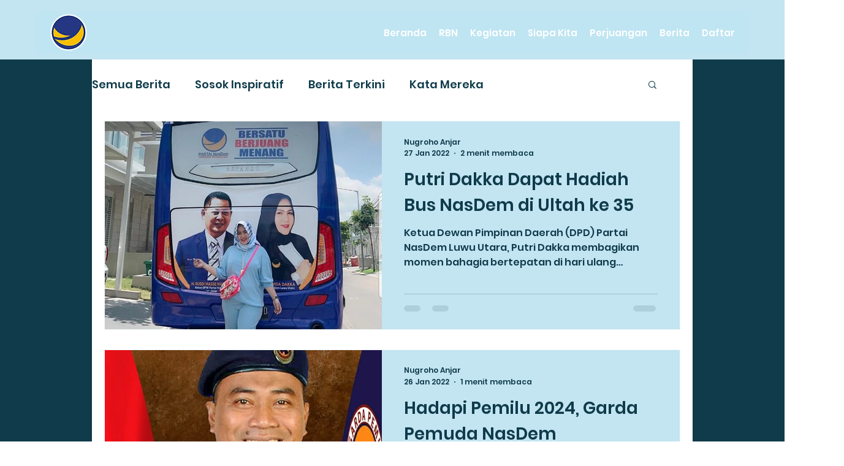

--- FILE ---
content_type: application/javascript
request_url: https://chat.botika.online/client/assets/js/botika.widget.js
body_size: 2019
content:
/**
 * Botika Chat
 * https://botika.online/ 
 */

 ;(function(window, factory) {
    'use strict'; 
    
    // AMD. Register as an anonymous module.  Wrap in function so we have access
    // to root via `this`.
    if (typeof define === 'function' && define.amd) {
        define([], function() {
            window.BotikaChat = factory.call(window);
            return window.BotikaChat;
        });
    }

    // Node. Does not work with strict CommonJS, but only CommonJS-like
    // environments that support module.exports, like Node.
    else if (typeof exports === 'object') {
        module.exports = factory.call(window);
    }

    // Browser globals.
    else {
        window.BotikaChat = factory.call(window);
    }
})(typeof global === 'object' ? global : this, function() {
    "use strict"; 

    var BotikaChat = BotikaChat || {}; 

    var Setting = {  
        client: false
    };

    var whiteListedDomain = [
        'omni-chat.air.id',
        'webchat.satkomindo.com'
    ];

    var scriptSrc = document.currentScript.src;
    var url = new URL(scriptSrc);
    var baseURL = whiteListedDomain.indexOf(url.hostname) > -1 ? (url.protocol + '//' + url.hostname + (url.port ? ':' + url.port : '')) : 'https://chat.botika.online';
    // var baseURL = 'http://localhost:3000';
    
    function createWidget(clientCustom = '') {
        // if (typeof window.$ === 'undefined') {
        //     // loadScript("http://localhost:3000/client/assets/js/core/jquery.3.2.1.min.js", function() { 
        //     loadScript(baseURL + "/client/assets/js/core/jquery.3.2.1.min.js", function() { 
        //         next();
        //     });
        // } else {
        //     next();
        // }

        // function next() {        
            if (Setting.client) {
                var iframeURL = baseURL + '/client/' + Setting.client + '?' + objectToURL(Setting); 
                // var iframeURL = 'http://localhost:3000/client/' + Setting.client + '?' + objectToURL(Setting); 	
                if (typeof Setting.clientCustom !== 'undefined' && Setting.clientCustom.substr(0, 7) == 'bukopin') {	
                    var iframeURL = baseURL + '/bukopin/' + Setting.client + '?' + objectToURL(Setting); 	
                    // var iframeURL = 'http://localhost:3000/bukopin/' + Setting.client + '?' + objectToURL(Setting); 	
                } else if (typeof Setting.clientCustom !== 'undefined' && Setting.clientCustom.substr(0, 3) == 'lrt') {	
                    var iframeURL = baseURL + '/lrt/' + Setting.client + '?' + objectToURL(Setting); 	
                    // var iframeURL = 'http://localhost:3000/lrt/' + Setting.client + '?' + objectToURL(Setting); 		
                } else if (typeof Setting.clientCustom !== 'undefined' && Setting.clientCustom.substr(0, 12) == 'beacukaitest') {	
                    var iframeURL = baseURL + '/beacukaitest/' + Setting.client + '?' + objectToURL(Setting); 	
                    // var iframeURL = 'http://localhost:3000/beacukaitest/' + Setting.client + '?' + objectToURL(Setting); 	
                } else if (typeof Setting.clientCustom !== 'undefined' && Setting.clientCustom.substr(0, 8) == 'beacukai') {	
                    var iframeURL = baseURL + '/beacukai/' + Setting.client + '?' + objectToURL(Setting); 	
                    // var iframeURL = 'http://localhost:3000/beacukai/' + Setting.client + '?' + objectToURL(Setting);
                } else if (typeof Setting.clientCustom !== 'undefined' && Setting.clientCustom === 'lpdp') {	
                    var iframeURL = baseURL + '/lpdp/' + Setting.client + '?' + objectToURL(Setting); 	
                    // var iframeURL = 'http://localhost:3000/beacukai/' + Setting.client + '?' + objectToURL(Setting);
                } else if (typeof Setting.clientCustom !== 'undefined' && Setting.clientCustom === 'djki') {	
                    var iframeURL = baseURL + '/djki/' + Setting.client + '?' + objectToURL(Setting); 	
                    // var iframeURL = 'http://localhost:3000/beacukai/' + Setting.client + '?' + objectToURL(Setting);
                } else if (typeof Setting.clientCustom !== 'undefined' && Setting.clientCustom === 'posindo') {	
                    var iframeURL = baseURL + '/posindo/' + Setting.client + '?' + objectToURL(Setting); 	
                    // var iframeURL = 'http://localhost:3000/beacukai/' + Setting.client + '?' + objectToURL(Setting);
                } else {	
                    var iframeURL = baseURL + '/client/' + Setting.client + '?' + objectToURL(Setting); 	
                    // var iframeURL = 'http://localhost:3000/client/' + Setting.client + '?' + objectToURL(Setting); 	
                }
                var body = document.getElementsByTagName('BODY'); 
                if (typeof body != 'undefined' && body.length > 0) { 
                    var css = document.createElement('link');
                    css.type = 'text/css';
                    css.rel = 'stylesheet';
                    css.href = baseURL + '/client/assets/css/widget.css';
                    // css.href = 'http://localhost:3000/client/assets/css/widget.css';

                    var widget = document.createElement('div');
                    widget.setAttribute('id', 'BotikaWidget');  
                    widget.setAttribute('client', clientCustom);

                    document.head.appendChild(css);
                    document.body.appendChild(widget);  
                    document.getElementById('BotikaWidget').innerHTML = '<iframe allow="geolocation;camera;microphone" allowfullscreen id="widget_iframe" src="' + iframeURL + '" frameborder="0"></iframe>';
                


                    window.addEventListener("message", function(event)
                    {
                        if (event.origin === window.location.origin) { return; }
                        if (event.data == 'open widget') {
                            document.getElementById("BotikaWidget").classList.add('opener');
                        } else if (event.data == 'close widget') {
                            document.getElementById("BotikaWidget").classList.remove('opener');
                        } 
                    }, false);
                } else {
                    console.error('Botika Chat cannot be initialized because it cannot find body elements');
                } 
            } else {
                console.error('Botika Chat cannot initialize because the client is not found!');
            }
        // }
    } 
        
    BotikaChat.init = function(options) { 
        options = options || {};
        if ('client' in options) {
            Setting.client = options.client;
        }

        if ('widget' in options) {
            if ('logo' in options.widget) {
                Setting.logo = options.widget.logo;
            }

            if ('theme' in options.widget) {
                Setting.theme = options.widget.theme;
            }

            if ('theme-color' in options.widget) {
                Setting.themeColor = options.widget['theme-color'];
            }

            if ('bubble-color' in options.widget) {
                Setting.bubbleColor = options.widget['bubble-color'];
            }

            if ('description-color' in options.widget) {
                Setting.descriptionColor = options.widget['description-color'];
            }

            if ('title' in options.widget) {
                Setting.title = options.widget.title;
            } 

            if ('description' in options.widget) {
                Setting.description = options.widget.description;
            } 

            if ('greeting' in options.widget) {
                Setting.greeting = options.widget.greeting;
            }

            if ('history' in options.widget) {
                Setting.history = options.widget.history;
            }

            if ('greeting-message' in options.widget) { 
                Setting.greetingMessage = options.widget['greeting-message'];
            }

            if ('greeting-button' in options.widget) {
                Setting.greetingButton = options.widget['greeting-button'];
            }

            if ('iframe' in options.widget) {
                Setting.iframe = options.widget['iframe'];
            }

            if ('caption' in options.widget) {
                Setting.caption = options.widget['caption'];
            }

            if ('clientCustom' in options.widget) {
                Setting.clientCustom = options.widget['clientCustom'];
            }

            if ('startMessage' in options.widget) {
                Setting.startMessage = options.widget['startMessage'];
            }

            if ('buttonPayload' in options.widget) {
                Setting.buttonPayload = options.widget['buttonPayload'];
            }

            if ('newMessage' in options.widget) {
                Setting.newMessage = options.widget['newMessage'];
            }

            if ('language' in options.widget) {
                Setting.language = options.widget['language'];
            }

            if ('voice' in options.widget) {
                Setting.voice = options.widget['voice'];
            }

            if ('respondVoice' in options.widget) {
                Setting.respondVoice = options.widget['respondVoice'];
            }

            if ('attachment' in options.widget) {
                Setting.attachment = options.widget['attachment'];
            }

            if ('credit' in options.widget) {
                Setting.credit = options.widget['credit'];
            }

            // if ('showCredit' in options.widget) {
            //     Setting.showCredit = options.widget['showCredit'];
            // }
        }

        if ('params' in options && typeof options.params == 'object') {  
            for (var key in Object.keys(options.params)) { 
                if (typeof options.params[Object.keys(options.params)[key]] == 'string') {
                    Setting[Object.keys(options.params)[key]] = options.params[Object.keys(options.params)[key]];
                }
            } 
        } 
        // Create widget Botika Chat
        createWidget(Setting.clientCustom); 
    }

    function objectToURL(object) {
        var url = '';
        for(var key in object) {
            if (key != 'client') {
                if (url != '') {
                    url += '&';
                }
                url += key + '=' + encodeURIComponent(object[key]);
            }
        }

        return url;
    }

    function loadScript(url, callback){
        var script = document.createElement("script")
        script.type = "text/javascript";

        if (script.readyState){  //IE
            script.onreadystatechange = function(){
                if (script.readyState == "loaded" || script.readyState == "complete"){
                    script.onreadystatechange = null;
                    callback();
                }
            };
        } else {  //Others
            script.onload = function() { callback(); };
        }

        script.src = url;
        document.getElementsByTagName("head")[0].appendChild(script);
    }

    return BotikaChat;
});